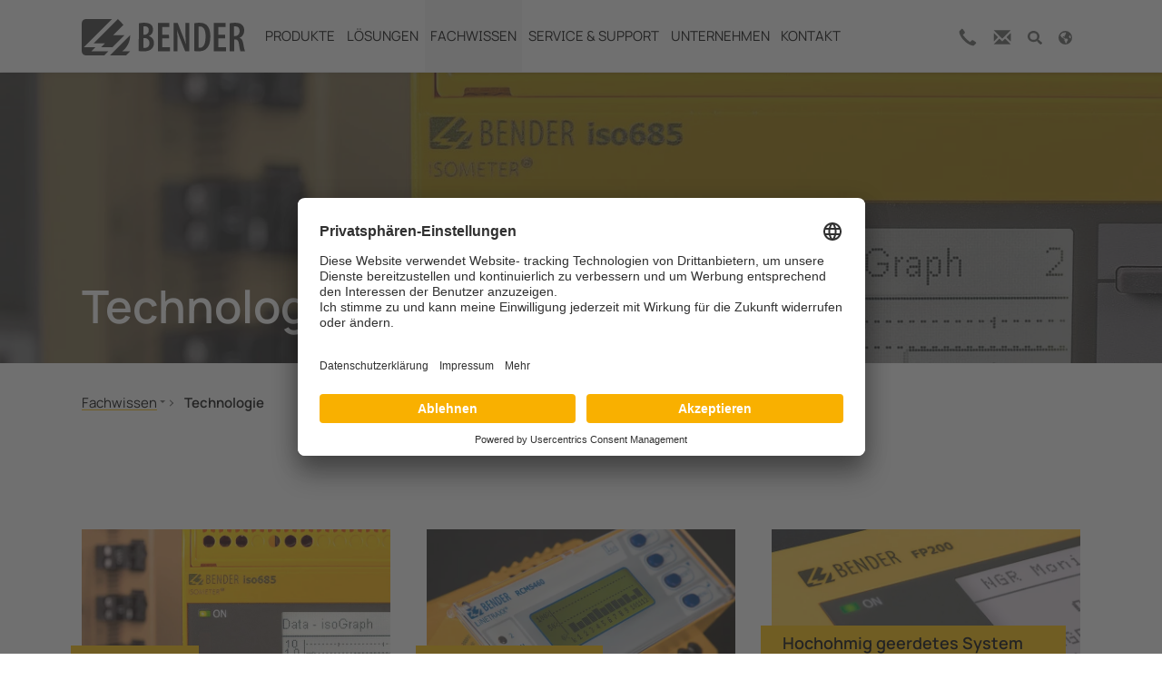

--- FILE ---
content_type: application/javascript; charset=utf-8
request_url: https://www.bender.de/typo3conf/ext/one_maxmind_ip_locator/Resources/Public/JavaScripts/Frontend.js
body_size: 4643
content:
class UCUIManager {
	constructor() {
		this.isConsentRequired = true;
		window.addEventListener('UCUI:consentChanged', this.handleConsentChanged.bind(this));
		window.addEventListener('UC_UI_VIEW_CHANGED', this.handleViewChanged.bind(this));
		this.listenToInit();
	}

	waitForConsent() {
		return new Promise((resolve) => {
			if (!this.isConsentRequired) {
				resolve(); // If no consent is required already, resolve immediately
			} else {
				// Set an internal flag to remove the listener after consent change
				this.resolveConsentPromise = resolve;
			}
		});
	}

	// Handler for consent changes
	handleConsentChanged(event) {
		if (!event.detail) {
			if (this.resolveConsentPromise) {
				this.resolveConsentPromise();
				this.resolveConsentPromise = null; // Cleanup after use
			}
		}
	}

	// Handler for view changes
	handleViewChanged(event) {
		try {
			this.setConsentRequired(UC_UI.isConsentRequired());
		} catch(err) {}
	}

	listenToInit() {
		let self = this;
		if (window.UC_UI && window.UC_UI.isInitialized()) {
			self.setConsentRequired(UC_UI.isConsentRequired());
		} else {
			window.addEventListener('UC_UI_INITIALIZED', function(e) {
				self.setConsentRequired(UC_UI.isConsentRequired());
			});
		}
	}

	// Method to set the requirement for consent
	setConsentRequired(isRequired) {
		if (this.isConsentRequired !== isRequired) {
			console.log('UCUI:consentChanged');
			this.isConsentRequired = isRequired;
			// Dispatch event with the new state
			window.dispatchEvent(new CustomEvent('UCUI:consentChanged', { detail: isRequired }));
		}
	}
}

const ucuiManager = new UCUIManager();

/**
 * Ipandlanguageredirect functions with overrides from one medialis
 *	changes from original file because of change from fadein to bootstrap modal:
 *  - modalObject |new
 *  - this.initialize |overwritten
 *  - initModal() |new
 *  - showSuggestContainer() |overwritten
 *  - hideSuggestContainer() |overwritten
 *
 * @class IpandlanguageredirectFrontend
 */
function IpandlanguageredirectFrontend() {
	'use strict';
	/**
	 * @type {IpandlanguageredirectFrontend}
	 */
	var that = this;

	/**
	 * Container id
	 *
	 * @type {string}
	 */
	var containerId = 'ipandlanguageredirect_container';

	/**
	 * @type {string}
	 */
	var showSuggestClassname = 'show';

	/**
	 * @type {{r: number}}
	 */
	var alreadyRedirectedParameter = {r: 1};

	/**
	 * If cookieMode is different to "permanent", cookie will be deleted with browserclose.
	 * "permanent" will add a cookie with 1 year livetime.
	 * And because of the fast moving internet world, 1 year is rather permanent :)
	 *
	 * @type {string}
	 */
	var cookieMode = 'temp';

	/**
	 * Show redirect URI instead of redirecting
	 *
	 * @type {boolean}
	 */
	var debugMode = false;

	/**
	 * Show redirect URI instead of redirecting
	 *
	 * @type {boolean}
	 */
	var modalObject = false;

	/**
	 * Initialize
	 *
	 * @returns {void}
	 */
	this.initialize = function() {
		initModal();
		setDebug();
		addHideMessageListener();
		addDisableRedirectListener();
		if (isActivated()) {
			ajaxConnection(getAjaxUri(), getParametersForAjaxCall());
		}
	};

	var initModal = function() {
		modalObject = new bootstrap.Modal(document.getElementById('modal-ipandlanguageredirect'), {
			keyboard: false
		})
	}

	/**
	 * Set debug value if &formselectiondebug=1
	 *
	 * @returns {void}
	 */
	var setDebug = function() {
		if (window.location.search.indexOf('ipandlanguagedebug=1') !== -1) {
			debugMode = true;
			console.log('ipandlanguageredirect debug activated');
		}
	};

	/**
	 * Add listener to hide message function
	 *
	 * @returns {void}
	 */
	var addHideMessageListener = function() {
		addHideMessageListenerFromDataAttribute();
		addHideMessageListenerFromGetParameter();
	};

	/**
	 * Add listener to disable the redirect
	 *
	 * @returns {void}
	 */
	var addDisableRedirectListener = function() {
		addDisableRedirectListenerFromDataAttribute();
		addDisableRedirectListenerFromGetParameter();
	};

	/**
	 * Add listener to hide message function
	 * if an element with data-ipandlanguageredirect-action="hideMessage" was clicked
	 *
	 * @returns {void}
	 */
	var addHideMessageListenerFromDataAttribute = function() {
		var elements = getContainersByDataAttribute('data-ipandlanguageredirect-action', 'hideMessage');
		for (var key in elements) {
			if (elements.hasOwnProperty(key)) {
				var element = elements[key];
				element.onclick = function() {
					setHideMessageCookie();
					hideSuggestContainer();
				}
			}
		}
	};

	/**
	 * Add listener to hide message function
	 * if the GET parameter &h=1 or &h=3 is set
	 *
	 * @returns {void}
	 */
	var addHideMessageListenerFromGetParameter = function() {
		var getParameter = getGetParameterByName('h');
		if (getParameter === '1' || getParameter === '3') {
			setHideMessageCookie();
			hideSuggestContainer();
		}
	};

	/**
	 * Add listener to disable the redirect
	 * if an element with data-ipandlanguageredirect-action="disableRedirect" was clicked
	 *
	 * @returns {void}
	 */
	var addDisableRedirectListenerFromDataAttribute = function() {
		var elements = getContainersByDataAttribute('data-ipandlanguageredirect-action', 'disableRedirect');
		for (var key in elements) {
			if (elements.hasOwnProperty(key)) {
				var element = elements[key];
				element.onclick = function() {
					setDisableRedirectCookie();
				}
			}
		}
	};

	/**
	 * Add listener to disable the redirect
	 * if the GET parameter &h=2 or &h=3 is set
	 *
	 * @returns {void}
	 */
	var addDisableRedirectListenerFromGetParameter = function() {
		var getParameter = getGetParameterByName('h');
		if (getParameter === '2' || getParameter === '3') {
			setDisableRedirectCookie();
		}
	};

	/**
	 * @params {string} uri
	 * @params {object} parameters
	 * @returns void
	 */
	var ajaxConnection = function(uri, parameters) {
		if (uri) {
			var xhttp = new XMLHttpRequest();
			xhttp.onreadystatechange = function() {
				if (this.readyState === 4 && this.status === 200) {
					var jsonObject = JSON.parse(this.responseText);
					doAction(jsonObject);
				}
			};
			xhttp.open('POST', mergeUriWithParameters(uri, parameters), true);
			xhttp.send();
		} else {
			console.log('No ajax URI given!');
		}
	};

	/**
	 * Decide what to do after AJAX received JSON object
	 *
	 * @param jsonObject
	 */
	var doAction = function(jsonObject) {
		if (jsonObject.activated && Array.isArray(jsonObject.events)) {
			// iterate through events
			for (var key in jsonObject.events) {
				if (jsonObject.events.hasOwnProperty(key) && jsonObject.events[key] !== '') {
					that[jsonObject.events[key] + 'Event'](jsonObject);
				}
			}
		}
	};

	/**
	 * This function is triggered when AJAX says the browser should be redirected
	 *
	 * @param jsonObject
	 */
	this.redirectEvent = function(jsonObject) {
		if (!isDisableRedirectCookieSet()) {
			var uri = buildRedirectUri(jsonObject.redirectUri);
			setDisableRedirectCookie();
			if (debugMode) {
				console.log('Cookie set and redirect to following URI:');
				console.log(uri);
			} else {
				window.location = uri;
			}
		} else {
			if (debugMode) {
				console.log('Cookie already set');
			}
		}
	};

	/**
	 * This function is triggered when AJAX suggests something
	 *
	 * @param jsonObject
	 */
	this.suggestEvent = async function(jsonObject) {
		console.log('suggestEvent');
		if (!isHideMessageCookieSet()) {
			const uri = buildRedirectUri(jsonObject.redirectUri);
			console.log('Suggest the following URI:', uri);

			if (debugMode) {
				console.log(uri);
			} else {
				// Warten, bis die Zustimmung nicht mehr erforderlich ist
				console.log('waiting');
				await ucuiManager.waitForConsent();
				console.log('resolved');
				updateRedirectUriInSuggestContainer(jsonObject);
				showSuggestContainer();
			}
		}
	};

	/**
	 * @param jsonObject
	 */
	var updateRedirectUriInSuggestContainer = function(jsonObject) {
		console.log('lets go');
		var linkContainer = getFirstContainerByDataAttribute('data-ipandlanguageredirect-container', 'link');
		linkContainer.setAttribute('href', jsonObject.redirectUri);

		// Aktualisiere localizedText basierend auf jsonObject
		if (jsonObject.localizedText) {
			Object.keys(jsonObject.localizedText).forEach(function(key) {
				var elementId = 'maxmind-' + key; // Generiere die ID basierend auf dem Schlüssel
				var element = document.getElementById(elementId);
				if (element) {
					var textContent = jsonObject.localizedText[key];

					// Ersetze Platzhalter in textContent, falls vorhanden
					if (key === 'bodyTextDetailed' || key === 'bodyText') {
						textContent = textContent.replace("###COUNTRY###", jsonObject.targetData.countryLocal);
						textContent = textContent.replace("###TARGET_SITE###", jsonObject.targetData.pageTitle);
					}

					element.innerHTML = textContent;
				}
			});
		}

		// Überprüfe, ob jsonObject die erforderlichen Eigenschaften enthält
		if (jsonObject.targetData && jsonObject.targetData.countryLocal && jsonObject.targetData.pageTitle) {
			// Zugriff auf das HTML-Element mit der ID 'maxmind-bodyTextDetailed'
			var textDetailed = document.getElementById('maxmind-bodyTextDetailed');
			// Zugriff auf das HTML-Element mit der ID 'maxmind-bodyText'
			var textUndetailed = document.getElementById('maxmind-bodyText');

			// 'maxmind-bodyTextDetailed' einblenden und 'maxmind-bodyText' ausblenden
			textDetailed.style.display = 'block';
			textUndetailed.style.display = 'none';
		} else {
			// Wenn die erforderlichen Daten fehlen, blende 'maxmind-bodyTextDetailed' aus und 'maxmind-bodyText' ein
			document.getElementById('maxmind-bodyTextDetailed').style.display = 'none';
			document.getElementById('maxmind-bodyText').style.display = 'block';
		}
	};

	/**
	 * Show suggest container
	 *
	 * @returns {void}
	 */
	var showSuggestContainer = function() {
		modalObject.show();
	};

	/**
	 * Hide suggest container
	 *
	 * @returns {void}
	 */
	var hideSuggestContainer = function() {
		modalObject.hide();
	};

	/**
	 * Build redirect URI with parameter that indicates, that
	 * @param {string} basicUri
	 * @returns {string}
	 */
	var buildRedirectUri = function(basicUri) {
		return mergeUriWithParameters(basicUri, alreadyRedirectedParameter);
	};

	/**
	 * @returns {string}
	 */
	var getAjaxUri = function() {
		var container = getContainer();
		if (container !== null) {
			return container.getAttribute('data-ipandlanguageredirect-ajaxuri');
		}
		return '';
	};

	/**
	 * @returns {object}
	 */
	var getContainer = function() {
		return document.getElementById(containerId);
	};

	/**
	 * Get the first container by its data-attribute name and value
	 * 		"data-x", "suggest" delivers element with data-x="suggest"
	 *
	 * @param {string} dataKey
	 * @param {string} value
	 * @returns {object|null}
	 */
	var getFirstContainerByDataAttribute = function(dataKey, value) {
		var elements = getContainersByDataAttribute(dataKey, value);
		for (var key in elements) {
			if (elements.hasOwnProperty(key)) {
				if (elements[key].getAttribute(dataKey) === value) {
					return elements[key];
				}
			}
		}
		return null;
	};

	/**
	 * Get all containers by its data-attribute name and value
	 * 		"data-x", "suggest" delivers element with data-x="suggest"
	 *
	 * @param {string} dataKey
	 * @param {string} value
	 * @returns {NodeList}
	 */
	var getContainersByDataAttribute = function(dataKey, value) {
		return document.querySelectorAll('[' + dataKey + '="' + value + '"]');
	};

	/**
	 * Get parameters for ajax call
	 *
	 * @returns {object}
	 */
	var getParametersForAjaxCall = function() {
		return {
			'tx_ipandlanguageredirect_pi1[browserLanguage]': getBrowserLanguage(),
			'tx_ipandlanguageredirect_pi1[ipAddress]': getIpAddress(),
			'tx_ipandlanguageredirect_pi1[referrer]': getReferrer(),
			'tx_ipandlanguageredirect_pi1[languageUid]': getLanguageUid(),
			'tx_ipandlanguageredirect_pi1[rootpageUid]': getRootpageUid(),
			'tx_ipandlanguageredirect_pi1[countryCode]': getCountryCode(),
			'tx_ipandlanguageredirect_pi1[domain]': getDomain(),
			'tx_ipandlanguageredirect_pi1[origUrl]': getOrigUrl(),
		};
	};

	/**
	 * Get Browserlanguage (get "de" from "de" or from "de-DE")
	 * Overload browserlanguage from data-ipandlanguageredirect-browserlanguage="de"
	 *
	 * @returns {string}
	 */
	var getBrowserLanguage = function() {
		var browserLanguage = null;
		var container = getContainer();
		if (container !== null) {
			if (container.hasAttribute('data-ipandlanguageredirect-browserlanguage')) {
				browserLanguage = container.getAttribute('data-ipandlanguageredirect-browserlanguage');
			}
		}
		if (browserLanguage === null) {
			browserLanguage = getBrowserLanguageFromBrowser();
		}
		return browserLanguage;
	};

	/**
	 * Get first part of first Browserlanguage directly from browser
	 * Return "de" from "de-DE,en-EN"
	 *
	 * @returns {string}
	 */
	var getBrowserLanguageFromBrowser = function() {
		var userLang = navigator.language || navigator.userLanguage;
		if (navigator.languages !== undefined && navigator.languages[0] !== undefined) {
			userLang = navigator.languages[0];
		}
		var parts = userLang.split('-');
		return parts[0];
	};

	/**
	 * Get ipAddress for testing only - otherwise let it empty
	 * use from data-ipandlanguageredirect-ipaddress="1.1.1.1"
	 *
	 * @returns {string}
	 */
	var getIpAddress = function() {
		var ipAddress = '';
		var container = getContainer();
		if (container !== null) {
			if (container.hasAttribute('data-ipandlanguageredirect-ipaddress')) {
				ipAddress = container.getAttribute('data-ipandlanguageredirect-ipaddress');
			}
		}
		return ipAddress;
	};

	/**
	 * Get referrer
	 * Overload it from data-ipandlanguageredirect-referrer="www.google.de"
	 *
	 * @returns {string}
	 */
	var getReferrer = function() {
		var referrer = null;
		var container = getContainer();

		if (container !== null) {
			if (container.hasAttribute('data-ipandlanguageredirect-referrer')) {
				referrer = container.getAttribute('data-ipandlanguageredirect-referrer');
			}
		}

		if (referrer === null) {
			referrer = document.referrer;
		}

		return referrer;
	};

	/**
	 * @returns {int}
	 */
	var getLanguageUid = function() {
		var uid = 0;
		var container = getContainer();
		if (container !== null) {
			if (container.hasAttribute('data-ipandlanguageredirect-languageuid')) {
				var uidContainer = container.getAttribute('data-ipandlanguageredirect-languageuid');
				uid = parseInt(uidContainer);
			}
		}
		return uid;
	};

	/**
	 * @returns {int}
	 */
	var getRootpageUid = function() {
		var rootPageUid = 1;
		var container = getContainer();
		if (container !== null) {
			if (container.hasAttribute('data-ipandlanguageredirect-rootpageuid')) {
				var uidContainer = container.getAttribute('data-ipandlanguageredirect-rootpageuid');
				rootPageUid = parseInt(uidContainer);
			}
		}
		return rootPageUid;
	};

	/**
	 * Get countrycode for testing only
	 * Get it from data-ipandlanguageredirect-countrycode="us"
	 *
	 * @returns {string}
	 */
	var getCountryCode = function() {
		var countryCode = '';
		var container = getContainer();
		if (container !== null) {
			if (container.hasAttribute('data-ipandlanguageredirect-countrycode')) {
				var countryCodeContainer = container.getAttribute('data-ipandlanguageredirect-countrycode');
				if (countryCodeContainer !== null) {
					countryCode = countryCodeContainer;
				}
			}
		}
		return countryCode;
	};

	/**
	 * Get domain for testing only
	 * Get it from data-ipandlanguageredirect-domain="www.production.org"
	 *
	 * @returns {string}
	 */
	var getDomain = function() {
		var domain = '';
		var container = getContainer();
		if (container !== null) {
			if (container.hasAttribute('data-ipandlanguageredirect-domain')) {
				var domainContainer = container.getAttribute('data-ipandlanguageredirect-domain');
				if (domainContainer !== null) {
					domain = domainContainer;
				}
			}
		}
		return domain;
	};

	/**
	 * Get original url
	 * Get it from data-ipandlanguageredirect-domain="www.production.org"
	 *
	 * @returns {string}
	 */
	var getOrigUrl = function() {
		return window.location.href;
	};

	/**
	 * Check if we should send an AJAX request
	 * 		- only if container is in DOM
	 * 		- only if already redirected parameter is not set
	 *
	 * @returns {boolean}
	 */
	var isActivated = function() {
		var container = getContainer();
		return container !== null && getGetParameterByName('r') !== '1';
	};

	/**
	 * Build an uri string for an ajax call together with params from an object
	 * 		{
	 * 			'x': 123,
	 * 			'y': 'abc'
	 * 		}
	 *
	 * 		=>
	 *
	 * 		"?x=123&y=abc"
	 *
	 * @params {string} uri
	 * @params {object} parameters
	 * @returns {string} e.g. "index.php?id=123&type=123&x=123&y=abc"
	 */
	var mergeUriWithParameters = function(uri, parameters) {
		const searchParams = new URLSearchParams();
		for (var key in parameters) {
			if (parameters.hasOwnProperty(key)) {
				searchParams.append(key, parameters[key]);
			}
		}
		return uri + (uri.includes('?') ? '&' : '?') + searchParams.toString();
	};

	/**
	 * Get a GET parameter by given key
	 * 		for index.php?id=123&r=x&y=z:
	 * 		getGetParameterByName('r') will return "x"
	 *
	 * @param {string} parameterName
	 * @returns {string|null}
	 */
	var getGetParameterByName = function(parameterName) {
		var result = null, tmp = [];
		window.location.search
			.substr(1)
			.split('&')
			.forEach(function (item) {
				tmp = item.split('=');
				if (tmp[0] === parameterName) {
					result = decodeURIComponent(tmp[1]);
				}
			});
		return result;
	};

	/**
	 * @returns {boolean}
	 */
	var isHideMessageCookieSet = function() {
		return getCookieByName('ipandlanguageredirect_hidemessage') === '1';
	};

	/**
	 * @returns {boolean}
	 */
	var isDisableRedirectCookieSet = function() {
		return getCookieByName('ipandlanguageredirect_disableredirect') === '1';
	};

	/**
	 * Set hide message cookie
	 *
	 * @param {string} name
	 * @param {string} value
	 * @param {string} mode
	 * @returns {void}
	 */
	var setCookie = function(name, value, mode) {
		if (mode === 'permanent') {
			var now = new Date();
			var time = now.getTime();
			time += 3600 * 24 * 365 * 1000; // 1 year from now
			now.setTime(time);
			document.cookie = name + '=' + value + '; expires=' + now.toUTCString() + '; path=/';
		} else {
			document.cookie = name + '=' + value + '; path=/';
		}
	};

	/**
	 * Set hide message cookie
	 *
	 * @returns {void}
	 */
	var setHideMessageCookie = function() {
		setCookie('ipandlanguageredirect_hidemessage', '1', cookieMode);
	};

	/**
	 * Set hide message cookie
	 *
	 * @returns {void}
	 */
	var setDisableRedirectCookie = function() {
		setCookie('ipandlanguageredirect_disableredirect', '1', cookieMode);
	};

	/**
	 * Get cookie value by its name
	 *
	 * @param cookieName
	 * @returns {string}
	 */
	var getCookieByName = function(cookieName) {
		var name = cookieName + '=';
		var ca = document.cookie.split(';');
		for(var i=0; i<ca.length; i++) {
			var c = ca[i];
			while (c.charAt(0) === ' ') {
				c = c.substring(1);
			}
			if (c.indexOf(name) === 0) {
				return c.substring(name.length, c.length);
			}
		}
		return '';
	};
}


document.addEventListener("DOMContentLoaded", ()=>{
	var Ipandlanguageredirect = new window.IpandlanguageredirectFrontend();
	Ipandlanguageredirect.initialize();
})
